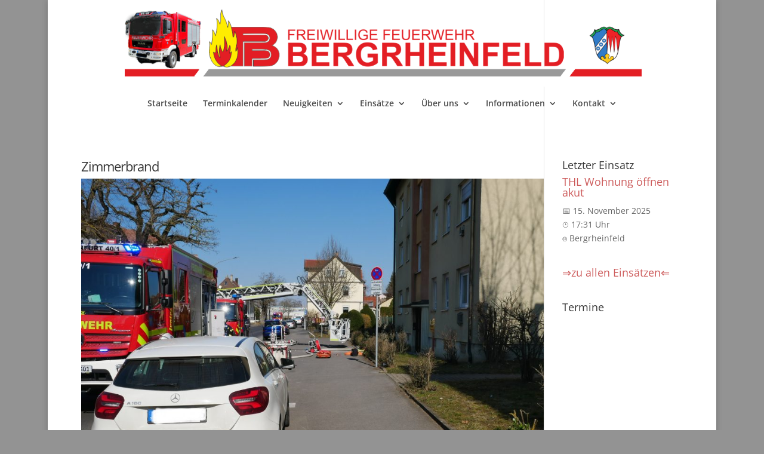

--- FILE ---
content_type: text/css
request_url: https://usercontent.one/wp/www.feuerwehr-bergrheinfeld.de/wp-content/themes/di-freshy/style.css?media=1746957379?ver=993032bb6ea28e84fa80d0b8e31032a8
body_size: 128
content:
/* 
Theme Name: DI Freshy
Description: Childtheme 
Author: Designers Inn 
Template: di-basis 
Version: 1.6
*/


#main-header {
  /*  background: #e11d5d none repeat scroll 0 0 !important; */
    box-shadow: 0 0 0 rgba(0, 0, 0, 0.1);
}

.et_pb_blog_grid .et_pb_image_container img:hover {
    opacity: 0.7;
}
.et_pb_widget_area_left {
    border-right: 0 solid rgba(0, 0, 0, 0.1);
}